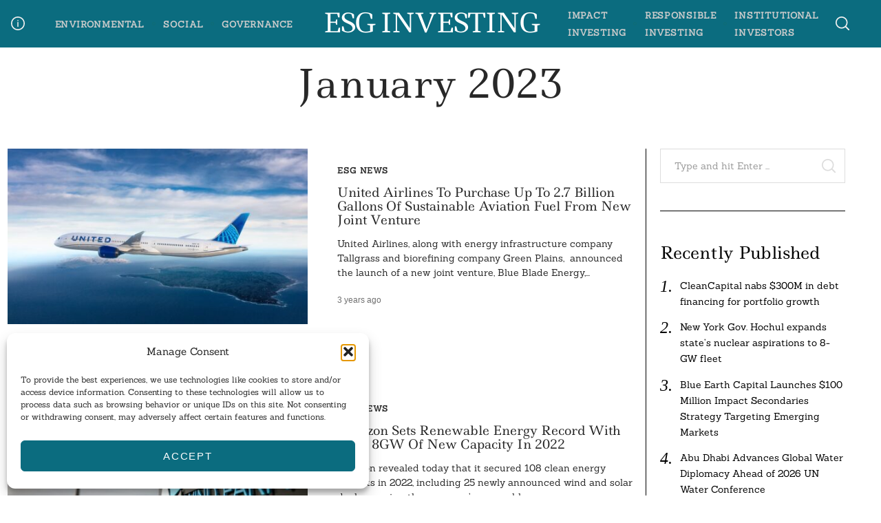

--- FILE ---
content_type: text/html; charset=UTF-8
request_url: https://esg-investing.com/2023/01/
body_size: 18305
content:
<!doctype html>
<html lang="en-US">
<head>
    <meta charset="UTF-8">
    <meta name="viewport" content="width=device-width, minimum-scale=1">
    <meta name="theme-color" content="#000000">
    <link rel="profile" href="http://gmpg.org/xfn/11">
    <title>January 2023 &#8211; ESG Investing</title>
<meta name='robots' content='max-image-preview:large' />
<!-- Google tag (gtag.js) consent mode dataLayer added by Site Kit -->
<script type="text/javascript" id="google_gtagjs-js-consent-mode-data-layer">
/* <![CDATA[ */
window.dataLayer = window.dataLayer || [];function gtag(){dataLayer.push(arguments);}
gtag('consent', 'default', {"ad_personalization":"denied","ad_storage":"denied","ad_user_data":"denied","analytics_storage":"denied","functionality_storage":"denied","security_storage":"denied","personalization_storage":"denied","region":["AT","BE","BG","CH","CY","CZ","DE","DK","EE","ES","FI","FR","GB","GR","HR","HU","IE","IS","IT","LI","LT","LU","LV","MT","NL","NO","PL","PT","RO","SE","SI","SK"],"wait_for_update":500});
window._googlesitekitConsentCategoryMap = {"statistics":["analytics_storage"],"marketing":["ad_storage","ad_user_data","ad_personalization"],"functional":["functionality_storage","security_storage"],"preferences":["personalization_storage"]};
window._googlesitekitConsents = {"ad_personalization":"denied","ad_storage":"denied","ad_user_data":"denied","analytics_storage":"denied","functionality_storage":"denied","security_storage":"denied","personalization_storage":"denied","region":["AT","BE","BG","CH","CY","CZ","DE","DK","EE","ES","FI","FR","GB","GR","HR","HU","IE","IS","IT","LI","LT","LU","LV","MT","NL","NO","PL","PT","RO","SE","SI","SK"],"wait_for_update":500};
/* ]]> */
</script>
<!-- End Google tag (gtag.js) consent mode dataLayer added by Site Kit -->
<link rel='dns-prefetch' href='//www.googletagmanager.com' />
<link rel='dns-prefetch' href='//pagead2.googlesyndication.com' />
<link rel="alternate" type="application/rss+xml" title="ESG Investing &raquo; Feed" href="https://esg-investing.com/feed/" />
<link rel="alternate" type="application/rss+xml" title="ESG Investing &raquo; Comments Feed" href="https://esg-investing.com/comments/feed/" />
<style id='wp-img-auto-sizes-contain-inline-css' type='text/css'>
img:is([sizes=auto i],[sizes^="auto," i]){contain-intrinsic-size:3000px 1500px}
/*# sourceURL=wp-img-auto-sizes-contain-inline-css */
</style>
<style id='wp-emoji-styles-inline-css' type='text/css'>

	img.wp-smiley, img.emoji {
		display: inline !important;
		border: none !important;
		box-shadow: none !important;
		height: 1em !important;
		width: 1em !important;
		margin: 0 0.07em !important;
		vertical-align: -0.1em !important;
		background: none !important;
		padding: 0 !important;
	}
/*# sourceURL=wp-emoji-styles-inline-css */
</style>
<style id='wp-block-library-inline-css' type='text/css'>
:root{--wp-block-synced-color:#7a00df;--wp-block-synced-color--rgb:122,0,223;--wp-bound-block-color:var(--wp-block-synced-color);--wp-editor-canvas-background:#ddd;--wp-admin-theme-color:#007cba;--wp-admin-theme-color--rgb:0,124,186;--wp-admin-theme-color-darker-10:#006ba1;--wp-admin-theme-color-darker-10--rgb:0,107,160.5;--wp-admin-theme-color-darker-20:#005a87;--wp-admin-theme-color-darker-20--rgb:0,90,135;--wp-admin-border-width-focus:2px}@media (min-resolution:192dpi){:root{--wp-admin-border-width-focus:1.5px}}.wp-element-button{cursor:pointer}:root .has-very-light-gray-background-color{background-color:#eee}:root .has-very-dark-gray-background-color{background-color:#313131}:root .has-very-light-gray-color{color:#eee}:root .has-very-dark-gray-color{color:#313131}:root .has-vivid-green-cyan-to-vivid-cyan-blue-gradient-background{background:linear-gradient(135deg,#00d084,#0693e3)}:root .has-purple-crush-gradient-background{background:linear-gradient(135deg,#34e2e4,#4721fb 50%,#ab1dfe)}:root .has-hazy-dawn-gradient-background{background:linear-gradient(135deg,#faaca8,#dad0ec)}:root .has-subdued-olive-gradient-background{background:linear-gradient(135deg,#fafae1,#67a671)}:root .has-atomic-cream-gradient-background{background:linear-gradient(135deg,#fdd79a,#004a59)}:root .has-nightshade-gradient-background{background:linear-gradient(135deg,#330968,#31cdcf)}:root .has-midnight-gradient-background{background:linear-gradient(135deg,#020381,#2874fc)}:root{--wp--preset--font-size--normal:16px;--wp--preset--font-size--huge:42px}.has-regular-font-size{font-size:1em}.has-larger-font-size{font-size:2.625em}.has-normal-font-size{font-size:var(--wp--preset--font-size--normal)}.has-huge-font-size{font-size:var(--wp--preset--font-size--huge)}.has-text-align-center{text-align:center}.has-text-align-left{text-align:left}.has-text-align-right{text-align:right}.has-fit-text{white-space:nowrap!important}#end-resizable-editor-section{display:none}.aligncenter{clear:both}.items-justified-left{justify-content:flex-start}.items-justified-center{justify-content:center}.items-justified-right{justify-content:flex-end}.items-justified-space-between{justify-content:space-between}.screen-reader-text{border:0;clip-path:inset(50%);height:1px;margin:-1px;overflow:hidden;padding:0;position:absolute;width:1px;word-wrap:normal!important}.screen-reader-text:focus{background-color:#ddd;clip-path:none;color:#444;display:block;font-size:1em;height:auto;left:5px;line-height:normal;padding:15px 23px 14px;text-decoration:none;top:5px;width:auto;z-index:100000}html :where(.has-border-color){border-style:solid}html :where([style*=border-top-color]){border-top-style:solid}html :where([style*=border-right-color]){border-right-style:solid}html :where([style*=border-bottom-color]){border-bottom-style:solid}html :where([style*=border-left-color]){border-left-style:solid}html :where([style*=border-width]){border-style:solid}html :where([style*=border-top-width]){border-top-style:solid}html :where([style*=border-right-width]){border-right-style:solid}html :where([style*=border-bottom-width]){border-bottom-style:solid}html :where([style*=border-left-width]){border-left-style:solid}html :where(img[class*=wp-image-]){height:auto;max-width:100%}:where(figure){margin:0 0 1em}html :where(.is-position-sticky){--wp-admin--admin-bar--position-offset:var(--wp-admin--admin-bar--height,0px)}@media screen and (max-width:600px){html :where(.is-position-sticky){--wp-admin--admin-bar--position-offset:0px}}

/*# sourceURL=wp-block-library-inline-css */
</style><style id='wp-block-categories-inline-css' type='text/css'>
.wp-block-categories{box-sizing:border-box}.wp-block-categories.alignleft{margin-right:2em}.wp-block-categories.alignright{margin-left:2em}.wp-block-categories.wp-block-categories-dropdown.aligncenter{text-align:center}.wp-block-categories .wp-block-categories__label{display:block;width:100%}
/*# sourceURL=https://esg-investing.com/wp-includes/blocks/categories/style.min.css */
</style>
<style id='global-styles-inline-css' type='text/css'>
:root{--wp--preset--aspect-ratio--square: 1;--wp--preset--aspect-ratio--4-3: 4/3;--wp--preset--aspect-ratio--3-4: 3/4;--wp--preset--aspect-ratio--3-2: 3/2;--wp--preset--aspect-ratio--2-3: 2/3;--wp--preset--aspect-ratio--16-9: 16/9;--wp--preset--aspect-ratio--9-16: 9/16;--wp--preset--color--black: #000000;--wp--preset--color--cyan-bluish-gray: #abb8c3;--wp--preset--color--white: #ffffff;--wp--preset--color--pale-pink: #f78da7;--wp--preset--color--vivid-red: #cf2e2e;--wp--preset--color--luminous-vivid-orange: #ff6900;--wp--preset--color--luminous-vivid-amber: #fcb900;--wp--preset--color--light-green-cyan: #7bdcb5;--wp--preset--color--vivid-green-cyan: #00d084;--wp--preset--color--pale-cyan-blue: #8ed1fc;--wp--preset--color--vivid-cyan-blue: #0693e3;--wp--preset--color--vivid-purple: #9b51e0;--wp--preset--gradient--vivid-cyan-blue-to-vivid-purple: linear-gradient(135deg,rgb(6,147,227) 0%,rgb(155,81,224) 100%);--wp--preset--gradient--light-green-cyan-to-vivid-green-cyan: linear-gradient(135deg,rgb(122,220,180) 0%,rgb(0,208,130) 100%);--wp--preset--gradient--luminous-vivid-amber-to-luminous-vivid-orange: linear-gradient(135deg,rgb(252,185,0) 0%,rgb(255,105,0) 100%);--wp--preset--gradient--luminous-vivid-orange-to-vivid-red: linear-gradient(135deg,rgb(255,105,0) 0%,rgb(207,46,46) 100%);--wp--preset--gradient--very-light-gray-to-cyan-bluish-gray: linear-gradient(135deg,rgb(238,238,238) 0%,rgb(169,184,195) 100%);--wp--preset--gradient--cool-to-warm-spectrum: linear-gradient(135deg,rgb(74,234,220) 0%,rgb(151,120,209) 20%,rgb(207,42,186) 40%,rgb(238,44,130) 60%,rgb(251,105,98) 80%,rgb(254,248,76) 100%);--wp--preset--gradient--blush-light-purple: linear-gradient(135deg,rgb(255,206,236) 0%,rgb(152,150,240) 100%);--wp--preset--gradient--blush-bordeaux: linear-gradient(135deg,rgb(254,205,165) 0%,rgb(254,45,45) 50%,rgb(107,0,62) 100%);--wp--preset--gradient--luminous-dusk: linear-gradient(135deg,rgb(255,203,112) 0%,rgb(199,81,192) 50%,rgb(65,88,208) 100%);--wp--preset--gradient--pale-ocean: linear-gradient(135deg,rgb(255,245,203) 0%,rgb(182,227,212) 50%,rgb(51,167,181) 100%);--wp--preset--gradient--electric-grass: linear-gradient(135deg,rgb(202,248,128) 0%,rgb(113,206,126) 100%);--wp--preset--gradient--midnight: linear-gradient(135deg,rgb(2,3,129) 0%,rgb(40,116,252) 100%);--wp--preset--font-size--small: 13px;--wp--preset--font-size--medium: 20px;--wp--preset--font-size--large: 36px;--wp--preset--font-size--x-large: 42px;--wp--preset--spacing--20: 0.44rem;--wp--preset--spacing--30: 0.67rem;--wp--preset--spacing--40: 1rem;--wp--preset--spacing--50: 1.5rem;--wp--preset--spacing--60: 2.25rem;--wp--preset--spacing--70: 3.38rem;--wp--preset--spacing--80: 5.06rem;--wp--preset--shadow--natural: 6px 6px 9px rgba(0, 0, 0, 0.2);--wp--preset--shadow--deep: 12px 12px 50px rgba(0, 0, 0, 0.4);--wp--preset--shadow--sharp: 6px 6px 0px rgba(0, 0, 0, 0.2);--wp--preset--shadow--outlined: 6px 6px 0px -3px rgb(255, 255, 255), 6px 6px rgb(0, 0, 0);--wp--preset--shadow--crisp: 6px 6px 0px rgb(0, 0, 0);}:where(.is-layout-flex){gap: 0.5em;}:where(.is-layout-grid){gap: 0.5em;}body .is-layout-flex{display: flex;}.is-layout-flex{flex-wrap: wrap;align-items: center;}.is-layout-flex > :is(*, div){margin: 0;}body .is-layout-grid{display: grid;}.is-layout-grid > :is(*, div){margin: 0;}:where(.wp-block-columns.is-layout-flex){gap: 2em;}:where(.wp-block-columns.is-layout-grid){gap: 2em;}:where(.wp-block-post-template.is-layout-flex){gap: 1.25em;}:where(.wp-block-post-template.is-layout-grid){gap: 1.25em;}.has-black-color{color: var(--wp--preset--color--black) !important;}.has-cyan-bluish-gray-color{color: var(--wp--preset--color--cyan-bluish-gray) !important;}.has-white-color{color: var(--wp--preset--color--white) !important;}.has-pale-pink-color{color: var(--wp--preset--color--pale-pink) !important;}.has-vivid-red-color{color: var(--wp--preset--color--vivid-red) !important;}.has-luminous-vivid-orange-color{color: var(--wp--preset--color--luminous-vivid-orange) !important;}.has-luminous-vivid-amber-color{color: var(--wp--preset--color--luminous-vivid-amber) !important;}.has-light-green-cyan-color{color: var(--wp--preset--color--light-green-cyan) !important;}.has-vivid-green-cyan-color{color: var(--wp--preset--color--vivid-green-cyan) !important;}.has-pale-cyan-blue-color{color: var(--wp--preset--color--pale-cyan-blue) !important;}.has-vivid-cyan-blue-color{color: var(--wp--preset--color--vivid-cyan-blue) !important;}.has-vivid-purple-color{color: var(--wp--preset--color--vivid-purple) !important;}.has-black-background-color{background-color: var(--wp--preset--color--black) !important;}.has-cyan-bluish-gray-background-color{background-color: var(--wp--preset--color--cyan-bluish-gray) !important;}.has-white-background-color{background-color: var(--wp--preset--color--white) !important;}.has-pale-pink-background-color{background-color: var(--wp--preset--color--pale-pink) !important;}.has-vivid-red-background-color{background-color: var(--wp--preset--color--vivid-red) !important;}.has-luminous-vivid-orange-background-color{background-color: var(--wp--preset--color--luminous-vivid-orange) !important;}.has-luminous-vivid-amber-background-color{background-color: var(--wp--preset--color--luminous-vivid-amber) !important;}.has-light-green-cyan-background-color{background-color: var(--wp--preset--color--light-green-cyan) !important;}.has-vivid-green-cyan-background-color{background-color: var(--wp--preset--color--vivid-green-cyan) !important;}.has-pale-cyan-blue-background-color{background-color: var(--wp--preset--color--pale-cyan-blue) !important;}.has-vivid-cyan-blue-background-color{background-color: var(--wp--preset--color--vivid-cyan-blue) !important;}.has-vivid-purple-background-color{background-color: var(--wp--preset--color--vivid-purple) !important;}.has-black-border-color{border-color: var(--wp--preset--color--black) !important;}.has-cyan-bluish-gray-border-color{border-color: var(--wp--preset--color--cyan-bluish-gray) !important;}.has-white-border-color{border-color: var(--wp--preset--color--white) !important;}.has-pale-pink-border-color{border-color: var(--wp--preset--color--pale-pink) !important;}.has-vivid-red-border-color{border-color: var(--wp--preset--color--vivid-red) !important;}.has-luminous-vivid-orange-border-color{border-color: var(--wp--preset--color--luminous-vivid-orange) !important;}.has-luminous-vivid-amber-border-color{border-color: var(--wp--preset--color--luminous-vivid-amber) !important;}.has-light-green-cyan-border-color{border-color: var(--wp--preset--color--light-green-cyan) !important;}.has-vivid-green-cyan-border-color{border-color: var(--wp--preset--color--vivid-green-cyan) !important;}.has-pale-cyan-blue-border-color{border-color: var(--wp--preset--color--pale-cyan-blue) !important;}.has-vivid-cyan-blue-border-color{border-color: var(--wp--preset--color--vivid-cyan-blue) !important;}.has-vivid-purple-border-color{border-color: var(--wp--preset--color--vivid-purple) !important;}.has-vivid-cyan-blue-to-vivid-purple-gradient-background{background: var(--wp--preset--gradient--vivid-cyan-blue-to-vivid-purple) !important;}.has-light-green-cyan-to-vivid-green-cyan-gradient-background{background: var(--wp--preset--gradient--light-green-cyan-to-vivid-green-cyan) !important;}.has-luminous-vivid-amber-to-luminous-vivid-orange-gradient-background{background: var(--wp--preset--gradient--luminous-vivid-amber-to-luminous-vivid-orange) !important;}.has-luminous-vivid-orange-to-vivid-red-gradient-background{background: var(--wp--preset--gradient--luminous-vivid-orange-to-vivid-red) !important;}.has-very-light-gray-to-cyan-bluish-gray-gradient-background{background: var(--wp--preset--gradient--very-light-gray-to-cyan-bluish-gray) !important;}.has-cool-to-warm-spectrum-gradient-background{background: var(--wp--preset--gradient--cool-to-warm-spectrum) !important;}.has-blush-light-purple-gradient-background{background: var(--wp--preset--gradient--blush-light-purple) !important;}.has-blush-bordeaux-gradient-background{background: var(--wp--preset--gradient--blush-bordeaux) !important;}.has-luminous-dusk-gradient-background{background: var(--wp--preset--gradient--luminous-dusk) !important;}.has-pale-ocean-gradient-background{background: var(--wp--preset--gradient--pale-ocean) !important;}.has-electric-grass-gradient-background{background: var(--wp--preset--gradient--electric-grass) !important;}.has-midnight-gradient-background{background: var(--wp--preset--gradient--midnight) !important;}.has-small-font-size{font-size: var(--wp--preset--font-size--small) !important;}.has-medium-font-size{font-size: var(--wp--preset--font-size--medium) !important;}.has-large-font-size{font-size: var(--wp--preset--font-size--large) !important;}.has-x-large-font-size{font-size: var(--wp--preset--font-size--x-large) !important;}
/*# sourceURL=global-styles-inline-css */
</style>

<style id='classic-theme-styles-inline-css' type='text/css'>
/*! This file is auto-generated */
.wp-block-button__link{color:#fff;background-color:#32373c;border-radius:9999px;box-shadow:none;text-decoration:none;padding:calc(.667em + 2px) calc(1.333em + 2px);font-size:1.125em}.wp-block-file__button{background:#32373c;color:#fff;text-decoration:none}
/*# sourceURL=/wp-includes/css/classic-themes.min.css */
</style>
<link rel='stylesheet' id='cmplz-general-css' href='https://esg-investing.com/wp-content/plugins/complianz-gdpr/assets/css/cookieblocker.min.css?ver=1765979505' type='text/css' media='all' />
<link rel='stylesheet' id='neomag-style-css' href='https://esg-investing.com/wp-content/themes/neomag/style.css?ver=2.0' type='text/css' media='all' />
<style id='neomag-style-inline-css' type='text/css'>
:root { --content-width: 798px }
/*# sourceURL=neomag-style-inline-css */
</style>
<link rel='stylesheet' id='taxopress-frontend-css-css' href='https://esg-investing.com/wp-content/plugins/simple-tags/assets/frontend/css/frontend.css?ver=3.43.0' type='text/css' media='all' />
<link rel='stylesheet' id='neomag-addons-style-css' href='https://esg-investing.com/wp-content/plugins/neomag-addons/css/neomag-addons-style.css?ver=6.9' type='text/css' media='all' />
<link rel='stylesheet' id='boldgrid-components-css' href='https://esg-investing.com/wp-content/plugins/post-and-page-builder/assets/css/components.min.css?ver=2.16.5' type='text/css' media='all' />
<link rel='stylesheet' id='font-awesome-css' href='https://esg-investing.com/wp-content/plugins/post-and-page-builder/assets/css/font-awesome.min.css?ver=4.7' type='text/css' media='all' />
<link rel='stylesheet' id='boldgrid-fe-css' href='https://esg-investing.com/wp-content/plugins/post-and-page-builder/assets/css/editor-fe.min.css?ver=1.27.10' type='text/css' media='all' />
<link rel='stylesheet' id='boldgrid-custom-styles-css' href='https://esg-investing.com/wp-content/plugins/post-and-page-builder/assets/css/custom-styles.css?ver=6.9' type='text/css' media='all' />
<link rel='stylesheet' id='bgpbpp-public-css' href='https://esg-investing.com/wp-content/plugins/post-and-page-builder-premium/dist/application.min.css?ver=1.2.7' type='text/css' media='all' />
<link rel='stylesheet' id='glossary-hint-css' href='https://esg-investing.com/wp-content/plugins/glossary-by-codeat/assets/css/tooltip-line.css?ver=2.3.10' type='text/css' media='all' />
<script type="text/javascript" src="https://esg-investing.com/wp-includes/js/jquery/jquery.min.js?ver=3.7.1" id="jquery-core-js"></script>
<script type="text/javascript" src="https://esg-investing.com/wp-includes/js/jquery/jquery-migrate.min.js?ver=3.4.1" id="jquery-migrate-js"></script>
<script type="text/javascript" src="https://esg-investing.com/wp-content/plugins/simple-tags/assets/frontend/js/frontend.js?ver=3.43.0" id="taxopress-frontend-js-js"></script>

<!-- Google tag (gtag.js) snippet added by Site Kit -->
<!-- Google Analytics snippet added by Site Kit -->
<script type="text/javascript" src="https://www.googletagmanager.com/gtag/js?id=GT-PL3L2GK5" id="google_gtagjs-js" async></script>
<script type="text/javascript" id="google_gtagjs-js-after">
/* <![CDATA[ */
window.dataLayer = window.dataLayer || [];function gtag(){dataLayer.push(arguments);}
gtag("set","linker",{"domains":["esg-investing.com"]});
gtag("js", new Date());
gtag("set", "developer_id.dZTNiMT", true);
gtag("config", "GT-PL3L2GK5");
 window._googlesitekit = window._googlesitekit || {}; window._googlesitekit.throttledEvents = []; window._googlesitekit.gtagEvent = (name, data) => { var key = JSON.stringify( { name, data } ); if ( !! window._googlesitekit.throttledEvents[ key ] ) { return; } window._googlesitekit.throttledEvents[ key ] = true; setTimeout( () => { delete window._googlesitekit.throttledEvents[ key ]; }, 5 ); gtag( "event", name, { ...data, event_source: "site-kit" } ); }; 
//# sourceURL=google_gtagjs-js-after
/* ]]> */
</script>
<link rel="https://api.w.org/" href="https://esg-investing.com/wp-json/" /><link rel="EditURI" type="application/rsd+xml" title="RSD" href="https://esg-investing.com/xmlrpc.php?rsd" />
<meta name="generator" content="WordPress 6.9" />
<style type="text/css">
.feedzy-rss-link-icon:after {
	content: url("https://esg-investing.com/wp-content/plugins/feedzy-rss-feeds/img/external-link.png");
	margin-left: 3px;
}
</style>
		<meta name="generator" content="Site Kit by Google 1.170.0" />			<style>.cmplz-hidden {
					display: none !important;
				}</style>
<!-- Google AdSense meta tags added by Site Kit -->
<meta name="google-adsense-platform-account" content="ca-host-pub-2644536267352236">
<meta name="google-adsense-platform-domain" content="sitekit.withgoogle.com">
<!-- End Google AdSense meta tags added by Site Kit -->

<!-- Google AdSense snippet added by Site Kit -->
<script type="text/javascript" async="async" src="https://pagead2.googlesyndication.com/pagead/js/adsbygoogle.js?client=ca-pub-1597210677552205&amp;host=ca-host-pub-2644536267352236" crossorigin="anonymous"></script>

<!-- End Google AdSense snippet added by Site Kit -->
<link rel="icon" href="https://esg-investing.com/wp-content/uploads/2021/01/cropped-ESG-teal-32x32.png" sizes="32x32" />
<link rel="icon" href="https://esg-investing.com/wp-content/uploads/2021/01/cropped-ESG-teal-192x192.png" sizes="192x192" />
<link rel="apple-touch-icon" href="https://esg-investing.com/wp-content/uploads/2021/01/cropped-ESG-teal-180x180.png" />
<meta name="msapplication-TileImage" content="https://esg-investing.com/wp-content/uploads/2021/01/cropped-ESG-teal-270x270.png" />
		<style type="text/css" id="wp-custom-css">
			.container {
	width: 1440px;}
.column, .columns {
  padding-right: 1.5rem;
	padding-left: 1.5rem;}
.row {
	max-width: 100%}
	
@media print, screen and (min-width: 40em) {
	.wp-block-pullquote p {font-size:2rem;
	}		</style>
		<style id="kirki-inline-styles">.icons-single-color .icon-button{color:#ffffff;background-color:#0b6c7f;}.site-branding .text-logo{font-size:38px;letter-spacing:-2px;text-transform:uppercase;}.h1,.h2,.h3,.h4,.h5,.h6,.main-font,h1,h2,h3,h4,h5,h6{font-family:Ledger;font-weight:400;text-transform:capitalize;}:root{--headings-font-family:Ledger;--body-font-family:Sanchez;--site-background:#ffffff;--site-color:#000000;--site-separators-color:#000000;--category-color:#282828;--mouse-hover-color:#176d68;--content-link:#176d68;}body{font-family:Sanchez;font-weight:400;}.section-title{color:#000000;}.entry-title{color:#252525;}.entry-summary{color:#282828;}.entry-meta, .byline, .post-date, .tags-list a{color:#707070;}[type=text], [type=search], [type=url], [type=number], [type=email], textarea{color:#000000;border-color:#dddddd;}.search-form .search-submit{color:#dddddd;}[type=button]:not(.slick-arrow), [type=reset], [type=submit], button, [type=button]:focus, [type=button]:hover, [type=reset]:focus, [type=reset]:hover, [type=submit]:focus, [type=submit]:hover, button:focus, button:hover, .button{background-color:#000000;}[type=button]:not(.slick-arrow), [type=reset], [type=submit], button, [type=button]:focus, [type=button]:hover, [type=reset]:focus, [type=reset]:hover, [type=submit]:focus, [type=submit]:hover, button:focus, button:hover, .button:hover{color:#ffffff;}.text-logo{color:#ffffff;}.site-header{color:#efefef;background-color:#0b6c7f;}.site-header .menu-layout--bullets > li:hover > a{color:#cc7b18;}.site-header [class*=hor-sep-]:after, .site-header [class*=hor-sep-]:before{background-color:#000000;}.header--container .main-navigation{color:#cccccc;}.header--container .main-navigation li:hover > a{color:#ddb475;}.header--container .main-navigation .menu-layout--bullets>li:after{border-color:rgba(22,109,104,0.42);}.header--container .main-navigation .menu-layout--grid>li:after{background-color:rgba(22,109,104,0.42);}.header-dropdown--content, .menu-type--dropdown .sub-menu{color:#ffffff;border-color:#0a0a0a;}.header-dropdown--content li:hover a, .menu-type--dropdown .sub-menu li:hover a{color:#ddb271;}.header-dropdown--content, .menu-type--dropdown>li>.sub-menu{border-color:#0a0a0a;}.header-dropdown--content, .header-dropdown--content *, .menu-type--dropdown .sub-menu{background-color:#282828;}.offcanvas--modal:after{background-color:rgba(158,153,150,0.93);}.offcanvas--modal, .offcanvas--modal .search-field{color:#000000;}.offcanvas-panel--slide{background-color:#0b6c7f;color:#ffffff;}.offcanvas--slide:after{background-color:rgba(0,0,0,0.5);}.sticky--post-counter, .sticky-icon{background-color:#cc9861;}.sticky--post-counter:before, .sticky-icon svg{color:#ffffff;}.home-block--carousel-center .section-style{background-color:#ccb194;}.home-block--carousel-center .carousel--post-counter{background-color:#282828;-webkit-box-shadow:0 0 0 4px #ccb194;-moz-box-shadow:0 0 0 4px #ccb194;box-shadow:0 0 0 4px #ccb194;}.home-block--carousel-center .section-style .section-header, .home-block--carousel-center .section-style .section-title{color:#0a0a0a;}.home-block--carousel-center .carousel--post-counter:before{color:#ffffff;}.home-block--carousel-center .by-category--color, .home-block--carousel-center .entry-title, .home-block--carousel-center .byline, .home-block--carousel-center .views-count{color:#0a0a0a;}.home-block--carousel-center .entry-title a.hover-line:hover{-webkit-box-shadow:inset 0 -7px 0 #176d68;-moz-box-shadow:inset 0 -7px 0 #176d68;box-shadow:inset 0 -7px 0 #176d68;}.home-block--carousel-center .entry-title a.hover-color:hover{color:#176d68;}.back-top{color:#ffffff;background-color:#000000;}.infinite-scroll-loader{color:#000000;}.author-profile{border-color:#afafc0;}.site-footer{color:#ffffff;}.site-footer a{color:#ffffff;}.site-footer a:hover, .site-footer .menu-layout--bullets li:hover a{color:#bababa;}.site-footer, .site-footer .site-info{background-color:#262626;}.site-footer [class*=hor-sep-]:after, .site-footer [class*=hor-sep-]:before, .site-footer .sep-b-post>.column+.column:before, .site-footer .sep-b-post>.post+.post:before, .site-footer .sep-b-post>.widget+.widget:before, .site-footer .strikethrough-title:after, .site-footer .strikethrough-title:before, .site-footer .widget_archive li:not(:last-child):after, .site-footer .widget_categories li:not(:last-child):after, .site-footer .widget_meta li:not(:last-child):after, .site-footer .widget_nav_menu li:not(:last-child):after, .site-footer .widget_pages li:not(:last-child):after, .site-footer .widget_product_categories li:not(:last-child):after, .site-footer .widget_recent_comments li:not(:last-child):after, .site-footer .widget_recent_entries li:not(:last-child):after{background-color:#4c4c4c;}.site-footer .site-info, .site-footer .site-info a{color:#ffffff;}.site-footer .site-info{background-color:#1e1e1e;}@media (min-width: 64.0625em){.header-row{padding-top:0.5vw;padding-bottom:0.5vw;}#main-navigation, #offcanvas-main-navigation{font-size:1.1rem;}.archive-header{padding-top:0.5vw;padding-bottom:0.5vw;}}/* cyrillic */
@font-face {
  font-family: 'Ledger';
  font-style: normal;
  font-weight: 400;
  font-display: swap;
  src: url(https://esg-investing.com/wp-content/fonts/ledger/j8_q6-HK1L3if_sBmMrxLTA.woff2) format('woff2');
  unicode-range: U+0301, U+0400-045F, U+0490-0491, U+04B0-04B1, U+2116;
}
/* latin-ext */
@font-face {
  font-family: 'Ledger';
  font-style: normal;
  font-weight: 400;
  font-display: swap;
  src: url(https://esg-investing.com/wp-content/fonts/ledger/j8_q6-HK1L3if_sBksrxLTA.woff2) format('woff2');
  unicode-range: U+0100-02BA, U+02BD-02C5, U+02C7-02CC, U+02CE-02D7, U+02DD-02FF, U+0304, U+0308, U+0329, U+1D00-1DBF, U+1E00-1E9F, U+1EF2-1EFF, U+2020, U+20A0-20AB, U+20AD-20C0, U+2113, U+2C60-2C7F, U+A720-A7FF;
}
/* latin */
@font-face {
  font-family: 'Ledger';
  font-style: normal;
  font-weight: 400;
  font-display: swap;
  src: url(https://esg-investing.com/wp-content/fonts/ledger/j8_q6-HK1L3if_sBnMrx.woff2) format('woff2');
  unicode-range: U+0000-00FF, U+0131, U+0152-0153, U+02BB-02BC, U+02C6, U+02DA, U+02DC, U+0304, U+0308, U+0329, U+2000-206F, U+20AC, U+2122, U+2191, U+2193, U+2212, U+2215, U+FEFF, U+FFFD;
}/* latin-ext */
@font-face {
  font-family: 'Sanchez';
  font-style: normal;
  font-weight: 400;
  font-display: swap;
  src: url(https://esg-investing.com/wp-content/fonts/sanchez/Ycm2sZJORluHnXbIfmdR_SwE.woff2) format('woff2');
  unicode-range: U+0100-02BA, U+02BD-02C5, U+02C7-02CC, U+02CE-02D7, U+02DD-02FF, U+0304, U+0308, U+0329, U+1D00-1DBF, U+1E00-1E9F, U+1EF2-1EFF, U+2020, U+20A0-20AB, U+20AD-20C0, U+2113, U+2C60-2C7F, U+A720-A7FF;
}
/* latin */
@font-face {
  font-family: 'Sanchez';
  font-style: normal;
  font-weight: 400;
  font-display: swap;
  src: url(https://esg-investing.com/wp-content/fonts/sanchez/Ycm2sZJORluHnXbIfmlR_Q.woff2) format('woff2');
  unicode-range: U+0000-00FF, U+0131, U+0152-0153, U+02BB-02BC, U+02C6, U+02DA, U+02DC, U+0304, U+0308, U+0329, U+2000-206F, U+20AC, U+2122, U+2191, U+2193, U+2212, U+2215, U+FEFF, U+FFFD;
}/* cyrillic */
@font-face {
  font-family: 'Ledger';
  font-style: normal;
  font-weight: 400;
  font-display: swap;
  src: url(https://esg-investing.com/wp-content/fonts/ledger/j8_q6-HK1L3if_sBmMrxLTA.woff2) format('woff2');
  unicode-range: U+0301, U+0400-045F, U+0490-0491, U+04B0-04B1, U+2116;
}
/* latin-ext */
@font-face {
  font-family: 'Ledger';
  font-style: normal;
  font-weight: 400;
  font-display: swap;
  src: url(https://esg-investing.com/wp-content/fonts/ledger/j8_q6-HK1L3if_sBksrxLTA.woff2) format('woff2');
  unicode-range: U+0100-02BA, U+02BD-02C5, U+02C7-02CC, U+02CE-02D7, U+02DD-02FF, U+0304, U+0308, U+0329, U+1D00-1DBF, U+1E00-1E9F, U+1EF2-1EFF, U+2020, U+20A0-20AB, U+20AD-20C0, U+2113, U+2C60-2C7F, U+A720-A7FF;
}
/* latin */
@font-face {
  font-family: 'Ledger';
  font-style: normal;
  font-weight: 400;
  font-display: swap;
  src: url(https://esg-investing.com/wp-content/fonts/ledger/j8_q6-HK1L3if_sBnMrx.woff2) format('woff2');
  unicode-range: U+0000-00FF, U+0131, U+0152-0153, U+02BB-02BC, U+02C6, U+02DA, U+02DC, U+0304, U+0308, U+0329, U+2000-206F, U+20AC, U+2122, U+2191, U+2193, U+2212, U+2215, U+FEFF, U+FFFD;
}/* latin-ext */
@font-face {
  font-family: 'Sanchez';
  font-style: normal;
  font-weight: 400;
  font-display: swap;
  src: url(https://esg-investing.com/wp-content/fonts/sanchez/Ycm2sZJORluHnXbIfmdR_SwE.woff2) format('woff2');
  unicode-range: U+0100-02BA, U+02BD-02C5, U+02C7-02CC, U+02CE-02D7, U+02DD-02FF, U+0304, U+0308, U+0329, U+1D00-1DBF, U+1E00-1E9F, U+1EF2-1EFF, U+2020, U+20A0-20AB, U+20AD-20C0, U+2113, U+2C60-2C7F, U+A720-A7FF;
}
/* latin */
@font-face {
  font-family: 'Sanchez';
  font-style: normal;
  font-weight: 400;
  font-display: swap;
  src: url(https://esg-investing.com/wp-content/fonts/sanchez/Ycm2sZJORluHnXbIfmlR_Q.woff2) format('woff2');
  unicode-range: U+0000-00FF, U+0131, U+0152-0153, U+02BB-02BC, U+02C6, U+02DA, U+02DC, U+0304, U+0308, U+0329, U+2000-206F, U+20AC, U+2122, U+2191, U+2193, U+2212, U+2215, U+FEFF, U+FFFD;
}/* cyrillic */
@font-face {
  font-family: 'Ledger';
  font-style: normal;
  font-weight: 400;
  font-display: swap;
  src: url(https://esg-investing.com/wp-content/fonts/ledger/j8_q6-HK1L3if_sBmMrxLTA.woff2) format('woff2');
  unicode-range: U+0301, U+0400-045F, U+0490-0491, U+04B0-04B1, U+2116;
}
/* latin-ext */
@font-face {
  font-family: 'Ledger';
  font-style: normal;
  font-weight: 400;
  font-display: swap;
  src: url(https://esg-investing.com/wp-content/fonts/ledger/j8_q6-HK1L3if_sBksrxLTA.woff2) format('woff2');
  unicode-range: U+0100-02BA, U+02BD-02C5, U+02C7-02CC, U+02CE-02D7, U+02DD-02FF, U+0304, U+0308, U+0329, U+1D00-1DBF, U+1E00-1E9F, U+1EF2-1EFF, U+2020, U+20A0-20AB, U+20AD-20C0, U+2113, U+2C60-2C7F, U+A720-A7FF;
}
/* latin */
@font-face {
  font-family: 'Ledger';
  font-style: normal;
  font-weight: 400;
  font-display: swap;
  src: url(https://esg-investing.com/wp-content/fonts/ledger/j8_q6-HK1L3if_sBnMrx.woff2) format('woff2');
  unicode-range: U+0000-00FF, U+0131, U+0152-0153, U+02BB-02BC, U+02C6, U+02DA, U+02DC, U+0304, U+0308, U+0329, U+2000-206F, U+20AC, U+2122, U+2191, U+2193, U+2212, U+2215, U+FEFF, U+FFFD;
}/* latin-ext */
@font-face {
  font-family: 'Sanchez';
  font-style: normal;
  font-weight: 400;
  font-display: swap;
  src: url(https://esg-investing.com/wp-content/fonts/sanchez/Ycm2sZJORluHnXbIfmdR_SwE.woff2) format('woff2');
  unicode-range: U+0100-02BA, U+02BD-02C5, U+02C7-02CC, U+02CE-02D7, U+02DD-02FF, U+0304, U+0308, U+0329, U+1D00-1DBF, U+1E00-1E9F, U+1EF2-1EFF, U+2020, U+20A0-20AB, U+20AD-20C0, U+2113, U+2C60-2C7F, U+A720-A7FF;
}
/* latin */
@font-face {
  font-family: 'Sanchez';
  font-style: normal;
  font-weight: 400;
  font-display: swap;
  src: url(https://esg-investing.com/wp-content/fonts/sanchez/Ycm2sZJORluHnXbIfmlR_Q.woff2) format('woff2');
  unicode-range: U+0000-00FF, U+0131, U+0152-0153, U+02BB-02BC, U+02C6, U+02DA, U+02DC, U+0304, U+0308, U+0329, U+2000-206F, U+20AC, U+2122, U+2191, U+2193, U+2212, U+2215, U+FEFF, U+FFFD;
}</style></head>

<body data-cmplz=1 class="archive date wp-embed-responsive wp-theme-neomag boldgrid-ppb neomag-2-0 ltr hfeed fade-animation">

<div id="page" class="site">

    <a class="skip-link screen-reader-text" href="#content">Skip to content</a>

    
    <header id="masthead" class="site-header header-layout-6">

        <div class="header--container small-mb-1">

            <div class="row">
                <div class="column">

                    <div class="header-desktop show-for-x-large">
                        
<div id="js-header-row" class="row column header-row">
    <div class="u-relative">
        <div class="small-8 large-10 aligncenter">

            <div class="u-absolute u-pos--t u-pos--l header-elm-holder header-el__social hide-for-small-only hide-for-medium-only"><div class="header-dropdown dropdown-left"><div class="icon-button header-dropdown--icon"><svg class="rpr-svg-icon icon-info" width="20" height="20" aria-hidden="true" role="img" focusable="false" xmlns="http://www.w3.org/2000/svg" viewBox="0 0 24 24"><path d="M11.972 7.887c.63 0 1.027-.432 1.009-.972 0-.557-.379-.99-.972-.99-.575 0-.99.432-.99.99 0 .54.396.972.953.972zm.829 9.584v-7.398c0-.652-.527-.707-.676-.71h-.283s-.625.007-.625.576v7.652c.012.173.087.483.5.483h.591c.175-.014.493-.105.493-.603zM12 0C5.373 0 0 5.372 0 12c0 6.627 5.372 12 12 12s12-5.373 12-12c0-6.628-5.372-12-12-12zm0 22C6.477 22 2 17.522 2 12 2 6.477 6.477 2 12 2c5.524 0 10 4.477 10 10 0 5.522-4.476 10-10 10z" fill-rule="evenodd" /></svg></div><div class="header-dropdown--content">
        <nav id="secondary-navigation" class="secondary-navigation" role="navigation" aria-label="Secondary Menu"><ul id="secondary-menu" class="menu"><li id="menu-item-2205" class="menu-item menu-item-type-post_type menu-item-object-page menu-item-2205"><a href="https://esg-investing.com/media-contact/">Media Contact</a></li>
<li id="menu-item-2775" class="menu-item menu-item-type-custom menu-item-object-custom menu-item-2775"><a href="https://esg-investing.com/glossary/">Glossary Terms</a></li>
</ul></nav></div></div></div>
            <nav id="main-navigation" class="main-navigation main-menu--split-logo" role="navigation" aria-label="Main Menu"><div class="row"><div class="column"><div class="header-elm-holder"><ul id="main-menu" class="column menu menu-layout--bullets menu-type--dropdown dropdown-center u-flex u-items--end main-menu--left header-el__main-menu hide-for-small-only hide-for-medium-only"><li id="menu-item-1767" class="menu-item menu-item-type-taxonomy menu-item-object-category menu-item-1767 menu-item-category-4"><a href="https://esg-investing.com/category/environmental/">Environmental</a></li>
<li id="menu-item-1768" class="menu-item menu-item-type-taxonomy menu-item-object-category menu-item-1768 menu-item-category-8"><a href="https://esg-investing.com/category/social/">Social</a></li>
<li id="menu-item-1769" class="menu-item menu-item-type-taxonomy menu-item-object-category menu-item-1769 menu-item-category-3"><a href="https://esg-investing.com/category/governance/">Governance</a></li>
</ul><div class="column aligncenter main-menu--custom-logo"><div class="site-branding"><span class="site-title main-font text-logo"><a href="https://esg-investing.com/" class="custom-logo-link" rel="home">ESG Investing</a></span></div></div><ul id="main-menu-2" class="column menu menu-layout--bullets menu-type--dropdown dropdown-center u-flex u-items--start main-menu--right header-el__main-menu hide-for-small-only hide-for-medium-only"><li id="menu-item-1770" class="menu-item menu-item-type-taxonomy menu-item-object-category menu-item-1770 menu-item-category-2"><a href="https://esg-investing.com/category/impact-investing/">Impact</br> Investing</a></li>
<li id="menu-item-1771" class="menu-item menu-item-type-taxonomy menu-item-object-category menu-item-1771 menu-item-category-6"><a href="https://esg-investing.com/category/responsible-investing/">Responsible</br>Investing</a></li>
<li id="menu-item-1772" class="menu-item menu-item-type-taxonomy menu-item-object-category menu-item-1772 menu-item-category-7"><a href="https://esg-investing.com/category/institutional-investors/">Institutional</br>Investors</a></li>
</ul></div></div></div></nav>
            <div class="u-absolute u-pos--t u-pos--r u-height--full u-flex">

                <div class="header-elm-holder header-el__search hide-for-small-only hide-for-medium-only"><div id="search-reveal" class="icon-button search-reveal"><svg class="rpr-svg-icon icon-search" width="20" height="20" aria-hidden="true" role="img" focusable="false" xmlns="http://www.w3.org/2000/svg" viewBox="0 0 24 24"><path d="M0 10.498c0 5.786 4.711 10.498 10.497 10.498 2.514 0 4.819-.882 6.627-2.362l8.364 8.365L27 25.489l-8.366-8.365a10.4189 10.4189 0 0 0 2.361-6.626C20.995 4.712 16.284 0 10.497 0 4.711 0 0 4.712 0 10.498zm2.099 0c0-4.65 3.748-8.398 8.398-8.398 4.651 0 8.398 3.748 8.398 8.398 0 4.651-3.747 8.398-8.398 8.398-4.65 0-8.398-3.747-8.398-8.398z"></path></svg></div></div>
                <div class="header-elm-holder"><div id="menu-reveal" class="icon-button menu-reveal hide-for-x-large"><i class="hamburger-icon"></i></div></div>
            </div>

        </div>
    </div>
</div>
                    </div>

                    
<div class="header-mobile hide-for-x-large">

    <div id="js-mobile-header-row" class="row header-row u-items--middle header-mobile__top-strip">

        <div class="column small-8 medium-6 header-elm-holder"><div class="site-branding"><span class="site-title main-font text-logo"><a href="https://esg-investing.com/" class="custom-logo-link" rel="home">ESG Investing</a></span></div></div>
        <div class="column u-flex u-items--end">

            
            <div class="header-elm-holder"><div id="header-mobile__menu-reveal" class="icon-button menu-reveal hide-for-x-large"><i class="hamburger-icon"></i></div></div>        </div>

    </div>

    
</div>
                </div>
            </div>

        </div>

         <div class="sticky-navbar sticky-navbar__logo sticky-navbar__shadow"><div class="row u-items--middle"><div class="site-branding column small-4 large-shrink"><a href="https://esg-investing.com/" class="custom-logo-link" rel="home"><img width="100" height="75" src="https://esg-investing.com/wp-content/uploads/2021/01/ESG-cutout-e1611807119370.png" class="custom-logo" alt="ESG Investing" /></a></div><div class="column">
        <nav id="sticky-main-navigation" class="main-navigation header-el__main-menu hide-for-small-only hide-for-medium-only" role="navigation" aria-label="Main Menu"><div class="row"><div class="column"><ul id="sticky-main-menu" class="menu menu-layout--grid menu-type--dropdown dropdown-center u-flex u-items--middle"><li class="menu-item menu-item-type-taxonomy menu-item-object-category menu-item-1767 menu-item-category-4"><a href="https://esg-investing.com/category/environmental/">Environmental</a></li>
<li class="menu-item menu-item-type-taxonomy menu-item-object-category menu-item-1768 menu-item-category-8"><a href="https://esg-investing.com/category/social/">Social</a></li>
<li class="menu-item menu-item-type-taxonomy menu-item-object-category menu-item-1769 menu-item-category-3"><a href="https://esg-investing.com/category/governance/">Governance</a></li>
<li class="menu-item menu-item-type-taxonomy menu-item-object-category menu-item-1770 menu-item-category-2"><a href="https://esg-investing.com/category/impact-investing/">Impact</br> Investing</a></li>
<li class="menu-item menu-item-type-taxonomy menu-item-object-category menu-item-1771 menu-item-category-6"><a href="https://esg-investing.com/category/responsible-investing/">Responsible</br>Investing</a></li>
<li class="menu-item menu-item-type-taxonomy menu-item-object-category menu-item-1772 menu-item-category-7"><a href="https://esg-investing.com/category/institutional-investors/">Institutional</br>Investors</a></li>
</ul></div></div></nav></div><div class="column shrink"><div id="sticky-navbar__menu-reveal" class="icon-button menu-reveal hide-for-x-large"><i class="hamburger-icon"></i></div></div></div></div>
    </header><!-- #masthead -->

    
    <div id="content" class="container site-content">


	
	
	<div class="page-header">
		<div class="row large-uncollapse small-pb-1 small-mb-1 large-mb-3 hor-sep-b">
			<header class="column small-12 medium-6 text-center archive-header">
				<h1 class="page-title by-category--color small-mb-0">January 2023</h1>							</header>
		</div>
	</div><!-- .page-header -->

	

	

	

	
	<div class="row sep-b-post">

		<section id="primary" class="column content-area">
			<div class="row">

				<div class="column">
					<div id="posts-listing" class="row small-12 medium-6 column layout--list has-even-number posts-listing">

						
<article class="post-9027 post type-post status-publish format-standard has-post-thumbnail hentry category-news entry">
    <div class="row u-items--middle small-pb-2 small-mb-2 large-pb-3 large-mb-3 hor-sep-b">
        <header class="column small-order-1">
            <div class="entry-meta small-mb-1 hide-for-small-only u-relative">
                <div class="entry-category by-category--color"><a href="https://esg-investing.com/category/news/" rel="category tag">ESG News</a></div>                            </div>
            <div class="entry-detaiil">
                <h2 class="entry-title h4 small-mb-0 medium-mb-1"><a href="https://esg-investing.com/2023/01/31/united-airlines-to-purchase-up-to-2-7-billion-gallons-of-sustainable-aviation-fuel-from-new-joint-venture/" class="hover-color" rel="bookmark">United Airlines to Purchase up to 2.7 Billion Gallons of Sustainable Aviation Fuel from New Joint Venture</a></h2>                <div class="entry-summary small-mb-1 hide-for-small-only"><p>United Airlines, along with energy infrastructure company Tallgrass and biorefining company Green Plains,  announced the launch of a new joint venture, Blue Blade Energy,...</p></div>                                <span class="post-date posted-on hide-for-small-only"><time class="entry-date published updated" datetime="2023-01-31T17:14:08+00:00">3 years ago</time></span>            </div>
        </header>
        <div class="column small-order-0"><figure class="entry-image u-items--end"><a href="https://esg-investing.com/2023/01/31/united-airlines-to-purchase-up-to-2-7-billion-gallons-of-sustainable-aviation-fuel-from-new-joint-venture/"><img width="489" height="286" src="https://esg-investing.com/wp-content/uploads/2023/01/United-Airlines3-j0OlPx-489x286.jpeg" class="attachment-neomag-big size-neomag-big wp-post-image" alt="" decoding="async" fetchpriority="high" /></a></figure></div>    </div>
</article>
<article class="post-9025 post type-post status-publish format-standard has-post-thumbnail hentry category-news entry">
    <div class="row u-items--middle small-pb-2 small-mb-2 large-pb-3 large-mb-3 hor-sep-b">
        <header class="column small-order-1">
            <div class="entry-meta small-mb-1 hide-for-small-only u-relative">
                <div class="entry-category by-category--color"><a href="https://esg-investing.com/category/news/" rel="category tag">ESG News</a></div>                            </div>
            <div class="entry-detaiil">
                <h2 class="entry-title h4 small-mb-0 medium-mb-1"><a href="https://esg-investing.com/2023/01/31/amazon-sets-renewable-energy-record-with-over-8gw-of-new-capacity-in-2022/" class="hover-color" rel="bookmark">Amazon Sets Renewable Energy Record with Over 8GW of New Capacity in 2022</a></h2>                <div class="entry-summary small-mb-1 hide-for-small-only"><p>Amazon revealed today that it secured 108 clean energy projects in 2022, including 25 newly announced wind and solar deals, growing the company’s renewable...</p></div>                                <span class="post-date posted-on hide-for-small-only"><time class="entry-date published updated" datetime="2023-01-31T16:15:16+00:00">3 years ago</time></span>            </div>
        </header>
        <div class="column small-order-0"><figure class="entry-image u-items--end"><a href="https://esg-investing.com/2023/01/31/amazon-sets-renewable-energy-record-with-over-8gw-of-new-capacity-in-2022/"><img width="489" height="286" src="https://esg-investing.com/wp-content/uploads/2023/01/Amazon-wind-farm-02e3kt-489x286.jpeg" class="attachment-neomag-big size-neomag-big wp-post-image" alt="" decoding="async" /></a></figure></div>    </div>
</article>
<article class="post-9023 post type-post status-publish format-standard has-post-thumbnail hentry category-news entry">
    <div class="row u-items--middle small-pb-2 small-mb-2 large-pb-3 large-mb-3 hor-sep-b">
        <header class="column small-order-1">
            <div class="entry-meta small-mb-1 hide-for-small-only u-relative">
                <div class="entry-category by-category--color"><a href="https://esg-investing.com/category/news/" rel="category tag">ESG News</a></div>                            </div>
            <div class="entry-detaiil">
                <h2 class="entry-title h4 small-mb-0 medium-mb-1"><a href="https://esg-investing.com/2023/01/31/over-85-of-companies-plan-to-increase-spending-this-year-on-emissions-reduction-energy-efficiency-honeywell/" class="hover-color" rel="bookmark">Over 85% of Companies Plan to Increase Spending this Year on Emissions Reduction, Energy Efficiency: Honeywell</a></h2>                <div class="entry-summary small-mb-1 hide-for-small-only"><p>A large majority of companies are maintaining plans to increase investments in environmental sustainability initiatives in the face of economic headwinds, according to the...</p></div>                                <span class="post-date posted-on hide-for-small-only"><time class="entry-date published updated" datetime="2023-01-31T15:10:35+00:00">3 years ago</time></span>            </div>
        </header>
        <div class="column small-order-0"><figure class="entry-image u-items--end"><a href="https://esg-investing.com/2023/01/31/over-85-of-companies-plan-to-increase-spending-this-year-on-emissions-reduction-energy-efficiency-honeywell/"><img width="489" height="286" src="https://esg-investing.com/wp-content/uploads/2023/01/Honeywell-hq-5yJahv-489x286.jpeg" class="attachment-neomag-big size-neomag-big wp-post-image" alt="" decoding="async" /></a></figure></div>    </div>
</article>
<article class="post-9021 post type-post status-publish format-standard has-post-thumbnail hentry category-news entry">
    <div class="row u-items--middle small-pb-2 small-mb-2 large-pb-3 large-mb-3 hor-sep-b">
        <header class="column small-order-1">
            <div class="entry-meta small-mb-1 hide-for-small-only u-relative">
                <div class="entry-category by-category--color"><a href="https://esg-investing.com/category/news/" rel="category tag">ESG News</a></div>                            </div>
            <div class="entry-detaiil">
                <h2 class="entry-title h4 small-mb-0 medium-mb-1"><a href="https://esg-investing.com/2023/01/31/guest-post-call-the-plumber-modernizing-the-financial-function-to-support-sustainability-reporting/" class="hover-color" rel="bookmark">Guest Post – Call the Plumber: Modernizing the Financial Function to Support Sustainability Reporting  </a></h2>                <div class="entry-summary small-mb-1 hide-for-small-only"><p>By: Marc Siegel, EY Americas Corporate and ESG Reporting Leader Just as homes built decades ago were not plumbed for today’s appliances and lifestyle...</p></div>                                <span class="post-date posted-on hide-for-small-only"><time class="entry-date published updated" datetime="2023-01-31T15:10:33+00:00">3 years ago</time></span>            </div>
        </header>
        <div class="column small-order-0"><figure class="entry-image u-items--end"><a href="https://esg-investing.com/2023/01/31/guest-post-call-the-plumber-modernizing-the-financial-function-to-support-sustainability-reporting/"><img width="489" height="286" src="https://esg-investing.com/wp-content/uploads/2023/01/EY-Siegel-KP9QtF-489x286.jpeg" class="attachment-neomag-big size-neomag-big wp-post-image" alt="" decoding="async" loading="lazy" /></a></figure></div>    </div>
</article>
<article class="post-9018 post type-post status-publish format-standard has-post-thumbnail hentry category-news entry">
    <div class="row u-items--middle small-pb-2 small-mb-2 large-pb-3 large-mb-3 hor-sep-b">
        <header class="column small-order-1">
            <div class="entry-meta small-mb-1 hide-for-small-only u-relative">
                <div class="entry-category by-category--color"><a href="https://esg-investing.com/category/news/" rel="category tag">ESG News</a></div>                            </div>
            <div class="entry-detaiil">
                <h2 class="entry-title h4 small-mb-0 medium-mb-1"><a href="https://esg-investing.com/2023/01/31/u-s-lawmakers-launch-congressional-sustainable-investment-caucus/" class="hover-color" rel="bookmark">U.S. Lawmakers Launch Congressional Sustainable Investment Caucus</a></h2>                <div class="entry-summary small-mb-1 hide-for-small-only"><p>U.S. Democratic Congressmen Juan Vargas and Sean Casten announced the launch of the Congressional Sustainable Investment Caucus (CSIC), an initiative aimed at educating lawmakers...</p></div>                                <span class="post-date posted-on hide-for-small-only"><time class="entry-date published updated" datetime="2023-01-31T12:10:06+00:00">3 years ago</time></span>            </div>
        </header>
        <div class="column small-order-0"><figure class="entry-image u-items--end"><a href="https://esg-investing.com/2023/01/31/u-s-lawmakers-launch-congressional-sustainable-investment-caucus/"><img width="489" height="286" src="https://esg-investing.com/wp-content/uploads/2023/01/Congress-aln6ee-489x286.jpeg" class="attachment-neomag-big size-neomag-big wp-post-image" alt="" decoding="async" loading="lazy" /></a></figure></div>    </div>
</article>
<article class="post-9016 post type-post status-publish format-standard has-post-thumbnail hentry category-news entry">
    <div class="row u-items--middle small-pb-2 small-mb-2 large-pb-3 large-mb-3 hor-sep-b">
        <header class="column small-order-1">
            <div class="entry-meta small-mb-1 hide-for-small-only u-relative">
                <div class="entry-category by-category--color"><a href="https://esg-investing.com/category/news/" rel="category tag">ESG News</a></div>                            </div>
            <div class="entry-detaiil">
                <h2 class="entry-title h4 small-mb-0 medium-mb-1"><a href="https://esg-investing.com/2023/01/31/new-york-to-require-uber-lyft-to-have-zero-emissions-fleets-by-2030/" class="hover-color" rel="bookmark">New York to Require Uber &amp; Lyft to Have Zero Emissions Fleets by 2030</a></h2>                <div class="entry-summary small-mb-1 hide-for-small-only"><p>For-hire mobility providers Uber and Lyft will be required to have zero emissions fleets in New York City by 2030, according to an announcement...</p></div>                                <span class="post-date posted-on hide-for-small-only"><time class="entry-date published updated" datetime="2023-01-31T11:10:56+00:00">3 years ago</time></span>            </div>
        </header>
        <div class="column small-order-0"><figure class="entry-image u-items--end"><a href="https://esg-investing.com/2023/01/31/new-york-to-require-uber-lyft-to-have-zero-emissions-fleets-by-2030/"><img width="489" height="286" src="https://esg-investing.com/wp-content/uploads/2023/01/New-York-Adams-stadKC-489x286.jpeg" class="attachment-neomag-big size-neomag-big wp-post-image" alt="" decoding="async" loading="lazy" /></a></figure></div>    </div>
</article>
<article class="post-9012 post type-post status-publish format-standard has-post-thumbnail hentry category-news entry">
    <div class="row u-items--middle small-pb-2 small-mb-2 large-pb-3 large-mb-3 hor-sep-b">
        <header class="column small-order-1">
            <div class="entry-meta small-mb-1 hide-for-small-only u-relative">
                <div class="entry-category by-category--color"><a href="https://esg-investing.com/category/news/" rel="category tag">ESG News</a></div>                            </div>
            <div class="entry-detaiil">
                <h2 class="entry-title h4 small-mb-0 medium-mb-1"><a href="https://esg-investing.com/2023/01/31/uk-competition-watchdog-probing-greenwashing-by-food-cleaning-products-companies/" class="hover-color" rel="bookmark">UK Competition Watchdog Probing Greenwashing by Food, Cleaning Products Companies</a></h2>                <div class="entry-summary small-mb-1 hide-for-small-only"><p>The UK’s Competition and Markets Authority (CMA) announced that it will expand its efforts to address greenwashing, examining the green claims made by companies...</p></div>                                <span class="post-date posted-on hide-for-small-only"><time class="entry-date published updated" datetime="2023-01-31T09:10:18+00:00">3 years ago</time></span>            </div>
        </header>
        <div class="column small-order-0"><figure class="entry-image u-items--end"><a href="https://esg-investing.com/2023/01/31/uk-competition-watchdog-probing-greenwashing-by-food-cleaning-products-companies/"><img width="489" height="286" src="https://esg-investing.com/wp-content/uploads/2023/01/UK-CMA-NOaJhq-489x286.jpeg" class="attachment-neomag-big size-neomag-big wp-post-image" alt="" decoding="async" loading="lazy" /></a></figure></div>    </div>
</article>
<article class="post-9009 post type-post status-publish format-standard has-post-thumbnail hentry category-news entry">
    <div class="row u-items--middle small-pb-2 small-mb-2 large-pb-3 large-mb-3 hor-sep-b">
        <header class="column small-order-1">
            <div class="entry-meta small-mb-1 hide-for-small-only u-relative">
                <div class="entry-category by-category--color"><a href="https://esg-investing.com/category/news/" rel="category tag">ESG News</a></div>                            </div>
            <div class="entry-detaiil">
                <h2 class="entry-title h4 small-mb-0 medium-mb-1"><a href="https://esg-investing.com/2023/01/30/t-mobile-commits-to-net-zero-emissions-across-the-value-chain/" class="hover-color" rel="bookmark">T-Mobile Commits to Net Zero Emissions Across the Value Chain</a></h2>                <div class="entry-summary small-mb-1 hide-for-small-only"><p>Wireless network operator T-Mobile U.S. announced today a new target to achieve net zero carbon emissions across its entire value chain by 2040, including...</p></div>                                <span class="post-date posted-on hide-for-small-only"><time class="entry-date published updated" datetime="2023-01-30T17:13:15+00:00">3 years ago</time></span>            </div>
        </header>
        <div class="column small-order-0"><figure class="entry-image u-items--end"><a href="https://esg-investing.com/2023/01/30/t-mobile-commits-to-net-zero-emissions-across-the-value-chain/"><img width="489" height="286" src="https://esg-investing.com/wp-content/uploads/2023/01/t-Mobile-FtDpjo-489x286.jpeg" class="attachment-neomag-big size-neomag-big wp-post-image" alt="" decoding="async" loading="lazy" /></a></figure></div>    </div>
</article>
<article class="post-9007 post type-post status-publish format-standard has-post-thumbnail hentry category-news entry">
    <div class="row u-items--middle small-pb-2 small-mb-2 large-pb-3 large-mb-3 hor-sep-b">
        <header class="column small-order-1">
            <div class="entry-meta small-mb-1 hide-for-small-only u-relative">
                <div class="entry-category by-category--color"><a href="https://esg-investing.com/category/news/" rel="category tag">ESG News</a></div>                            </div>
            <div class="entry-detaiil">
                <h2 class="entry-title h4 small-mb-0 medium-mb-1"><a href="https://esg-investing.com/2023/01/30/ae-industrial-partners-appoints-jennifer-essigs-as-head-of-esg/" class="hover-color" rel="bookmark">AE Industrial Partners Appoints Jennifer Essigs as Head of ESG</a></h2>                <div class="entry-summary small-mb-1 hide-for-small-only"><p>Aerospace, defense and government services-focused private equity firm AE Industrial announced today the appointment of Jennifer Essigs as Head of ESG. In her new...</p></div>                                <span class="post-date posted-on hide-for-small-only"><time class="entry-date published updated" datetime="2023-01-30T17:13:14+00:00">3 years ago</time></span>            </div>
        </header>
        <div class="column small-order-0"><figure class="entry-image u-items--end"><a href="https://esg-investing.com/2023/01/30/ae-industrial-partners-appoints-jennifer-essigs-as-head-of-esg/"><img width="489" height="286" src="https://esg-investing.com/wp-content/uploads/2023/01/AE-Essigs-SOVif7-489x286.jpeg" class="attachment-neomag-big size-neomag-big wp-post-image" alt="" decoding="async" loading="lazy" srcset="https://esg-investing.com/wp-content/uploads/2023/01/AE-Essigs-SOVif7-489x286.jpeg 489w, https://esg-investing.com/wp-content/uploads/2023/01/AE-Essigs-SOVif7-300x176.jpeg 300w, https://esg-investing.com/wp-content/uploads/2023/01/AE-Essigs-SOVif7-1024x600.jpeg 1024w, https://esg-investing.com/wp-content/uploads/2023/01/AE-Essigs-SOVif7-768x450.jpeg 768w, https://esg-investing.com/wp-content/uploads/2023/01/AE-Essigs-SOVif7-250x147.jpeg 250w, https://esg-investing.com/wp-content/uploads/2023/01/AE-Essigs-SOVif7-550x322.jpeg 550w, https://esg-investing.com/wp-content/uploads/2023/01/AE-Essigs-SOVif7-800x469.jpeg 800w, https://esg-investing.com/wp-content/uploads/2023/01/AE-Essigs-SOVif7-307x180.jpeg 307w, https://esg-investing.com/wp-content/uploads/2023/01/AE-Essigs-SOVif7-512x300.jpeg 512w, https://esg-investing.com/wp-content/uploads/2023/01/AE-Essigs-SOVif7-853x500.jpeg 853w, https://esg-investing.com/wp-content/uploads/2023/01/AE-Essigs-SOVif7.jpeg 1121w" sizes="auto, (max-width: 489px) 100vw, 489px" /></a></figure></div>    </div>
</article>
<article class="post-9004 post type-post status-publish format-standard has-post-thumbnail hentry category-news entry">
    <div class="row u-items--middle small-pb-3 medium-pb-4">
        <header class="column small-order-1">
            <div class="entry-meta small-mb-1 hide-for-small-only u-relative">
                <div class="entry-category by-category--color"><a href="https://esg-investing.com/category/news/" rel="category tag">ESG News</a></div>                            </div>
            <div class="entry-detaiil">
                <h2 class="entry-title h4 small-mb-0 medium-mb-1"><a href="https://esg-investing.com/2023/01/30/uk-accounting-regulator-to-ramp-focus-on-esg-disclosure-areas-including-esg-data-materiality/" class="hover-color" rel="bookmark">UK Accounting Regulator to Ramp Focus on ESG Disclosure Areas Including ESG Data, Materiality</a></h2>                <div class="entry-summary small-mb-1 hide-for-small-only"><p>The Financial Reporting Council (FRC), the UK regulator for auditors, accountants and actuaries, announced today the release of its “ESG Statement of Intent,” outlining...</p></div>                                <span class="post-date posted-on hide-for-small-only"><time class="entry-date published updated" datetime="2023-01-30T16:12:33+00:00">3 years ago</time></span>            </div>
        </header>
        <div class="column small-order-0"><figure class="entry-image u-items--end"><a href="https://esg-investing.com/2023/01/30/uk-accounting-regulator-to-ramp-focus-on-esg-disclosure-areas-including-esg-data-materiality/"><img width="489" height="286" src="https://esg-investing.com/wp-content/uploads/2023/01/Writing2-1-dyxA0d-489x286.jpeg" class="attachment-neomag-big size-neomag-big wp-post-image" alt="" decoding="async" loading="lazy" /></a></figure></div>    </div>
</article>
					</div><!-- archive-loop -->
				</div>

			</div>
		</section><!-- #primary -->

		<aside id="main-sidebar" class="main-sidebar column small-12 medium-3 small-mb-2 large-mb-4 hor-sep-t medium-no-sep small-pt-2 medium-pt-0 widget-area"><div class="sidebar-container"><section id="search-2" class="widget widget_search">

<form role="search" method="get" class="search-form" action="https://esg-investing.com/">
    <label for="search-form-696c997566fed">
        <span class="screen-reader-text">Search for:</span>
    </label>
    <div class="u-relative input-holder">
        <input type="search" id="search-form-696c997566fed" class="search-field" placeholder="Type and hit Enter ..." value="" name="s" />
        <button type="submit" class="search-submit"><svg class="rpr-svg-icon icon-search" width="20" height="20" aria-hidden="true" role="img" focusable="false" xmlns="http://www.w3.org/2000/svg" viewBox="0 0 24 24"><path d="M0 10.498c0 5.786 4.711 10.498 10.497 10.498 2.514 0 4.819-.882 6.627-2.362l8.364 8.365L27 25.489l-8.366-8.365a10.4189 10.4189 0 0 0 2.361-6.626C20.995 4.712 16.284 0 10.497 0 4.711 0 0 4.712 0 10.498zm2.099 0c0-4.65 3.748-8.398 8.398-8.398 4.651 0 8.398 3.748 8.398 8.398 0 4.651-3.747 8.398-8.398 8.398-4.65 0-8.398-3.747-8.398-8.398z"></path></svg><span class="screen-reader-text">Search</span></button>
    </div>
</form></section>
		<section id="recent-posts-2" class="widget widget_recent_entries">
		<span class="widget-title main-font small-section-title">Recently Published</span>
		<ul>
											<li>
					<a href="https://esg-investing.com/2026/01/16/cleancapital-nabs-300m-in-debt-financing-for-portfolio-growth/">CleanCapital nabs $300M in debt financing for portfolio growth</a>
									</li>
											<li>
					<a href="https://esg-investing.com/2026/01/16/new-york-gov-hochul-expands-states-nuclear-aspirations-to-8-gw-fleet/">New York Gov. Hochul expands state’s nuclear aspirations to 8-GW fleet</a>
									</li>
											<li>
					<a href="https://esg-investing.com/2026/01/16/blue-earth-capital-launches-100-million-impact-secondaries-strategy-targeting-emerging-markets/">Blue Earth Capital Launches $100 Million Impact Secondaries Strategy Targeting Emerging Markets</a>
									</li>
											<li>
					<a href="https://esg-investing.com/2026/01/16/abu-dhabi-advances-global-water-diplomacy-ahead-of-2026-un-water-conference/">Abu Dhabi Advances Global Water Diplomacy Ahead of 2026 UN Water Conference</a>
									</li>
											<li>
					<a href="https://esg-investing.com/2026/01/16/masdar-secures-financing-for-omans-first-utility-scale-solar-and-battery-storage-project/">Masdar Secures Financing for Oman’s First Utility Scale Solar and Battery Storage Project</a>
									</li>
					</ul>

		</section><section id="block-4" class="widget widget_block widget_categories"><ul class="wp-block-categories-list wp-block-categories">	<li class="cat-item cat-item-4"><a href="https://esg-investing.com/category/environmental/">Environmental</a>
</li>
	<li class="cat-item cat-item-1"><a href="https://esg-investing.com/category/news/">ESG News</a>
</li>
	<li class="cat-item cat-item-3"><a href="https://esg-investing.com/category/governance/">Governance</a>
</li>
	<li class="cat-item cat-item-2"><a href="https://esg-investing.com/category/impact-investing/">Impact Investing</a>
</li>
	<li class="cat-item cat-item-7"><a href="https://esg-investing.com/category/institutional-investors/">Institutional Investors</a>
</li>
	<li class="cat-item cat-item-6"><a href="https://esg-investing.com/category/responsible-investing/">Responsible Investing</a>
</li>
	<li class="cat-item cat-item-8"><a href="https://esg-investing.com/category/social/">Social</a>
</li>
</ul></section></div></aside><!-- #main-sidebar-->
	</div>

	
	
	
	<nav class="navigation pagination" aria-label="Posts pagination">
		<span class="screen-reader-text">Posts pagination</span>
		<div class="row column"><div class="nav-links"><ul class='page-numbers'>
	<li><span aria-current="page" class="page-numbers current">1</span></li>
	<li><a class="page-numbers" href="https://esg-investing.com/2023/01/page/2/">2</a></li>
	<li><a class="page-numbers" href="https://esg-investing.com/2023/01/page/3/">3</a></li>
	<li><span class="page-numbers dots">&hellip;</span></li>
	<li><a class="page-numbers" href="https://esg-investing.com/2023/01/page/13/">13</a></li>
	<li><a class="next page-numbers" href="https://esg-investing.com/2023/01/page/2/"><svg class="rpr-svg-icon icon-arrow-right" width="32" height="32" aria-hidden="true" role="img" xmlns="http://www.w3.org/2000/svg" viewBox="0 0 32 32"><path d="M32 16.009c0-.267-.11-.522-.293-.714l-9.899-9.999a.993.993 0 0 0-1.414 0 1.016 1.016 0 0 0 0 1.428l8.193 8.275H1c-.552 0-1 .452-1 1.01s.448 1.01 1 1.01h27.586l-8.192 8.275a1.017 1.017 0 0 0 0 1.428.994.994 0 0 0 1.414 0l9.899-9.999c.187-.189.29-.449.293-.714z" /></svg></a></li>
</ul>
</div>
	</div></nav>

    </div><!-- #content -->

    <footer id="colophon" class="site-footer">

        <div id="footer-sidebar" class="footer-sidebar widget-area"><div class="footer-sidebar__container row large-unstack small-pt-2 small-pb-2 large-pt-4 large-pb-4 sep-b-post footer-layout__equal-width footer__widgets-3"><section id="neomag_about_site-1" class="column widget widget_neomag_about_site"><span class="widget-title main-font small-section-title">About ESG Investing</span>
			<div class="about-site__container">

				
									<div class="about-site__text">
						A place to view relevant ESG news and stay informed on the latest articles impacting ESG principles.					</div>
				
			</div>

			
        </section><section id="nav_menu-1" class="column widget widget_nav_menu"><div class="menu-main-menu-container"><ul id="menu-main-menu" class="menu"><li class="menu-item menu-item-type-taxonomy menu-item-object-category menu-item-1767 menu-item-category-4"><a href="https://esg-investing.com/category/environmental/">Environmental</a></li>
<li class="menu-item menu-item-type-taxonomy menu-item-object-category menu-item-1768 menu-item-category-8"><a href="https://esg-investing.com/category/social/">Social</a></li>
<li class="menu-item menu-item-type-taxonomy menu-item-object-category menu-item-1769 menu-item-category-3"><a href="https://esg-investing.com/category/governance/">Governance</a></li>
<li class="menu-item menu-item-type-taxonomy menu-item-object-category menu-item-1770 menu-item-category-2"><a href="https://esg-investing.com/category/impact-investing/">Impact</br> Investing</a></li>
<li class="menu-item menu-item-type-taxonomy menu-item-object-category menu-item-1771 menu-item-category-6"><a href="https://esg-investing.com/category/responsible-investing/">Responsible</br>Investing</a></li>
<li class="menu-item menu-item-type-taxonomy menu-item-object-category menu-item-1772 menu-item-category-7"><a href="https://esg-investing.com/category/institutional-investors/">Institutional</br>Investors</a></li>
</ul></div></section><section id="nav_menu-2" class="column widget widget_nav_menu"><div class="menu-social-container"><ul id="menu-social" class="menu"><li id="menu-item-2375" class="menu-item menu-item-type-custom menu-item-object-custom menu-item-2375"><a target="_blank" href="https://www.linkedin.com/groups/2303847/">LinkedIn</a></li>
<li id="menu-item-2788" class="menu-item menu-item-type-post_type menu-item-object-page menu-item-2788"><a href="https://esg-investing.com/media-contact/">Media Contact</a></li>
<li id="menu-item-2789" class="menu-item menu-item-type-custom menu-item-object-custom menu-item-2789"><a href="https://esg-investing.com/glossary/">Glossary</a></li>
<li id="menu-item-2790" class="menu-item menu-item-type-post_type menu-item-object-page menu-item-privacy-policy menu-item-2790"><a rel="privacy-policy" href="https://esg-investing.com/privacy-policy/">Privacy Policy</a></li>
</ul></div></section></div></div><!-- #footer-sidebar-->

        

        
        
        <div class="site-info">
            <div class="row u-items--middle text-center small-pt-2 small-pb-2">
                <div class="column">
                                        <span class="footer-copyright">
                        ESG Investing 2025. All Rights Reserved.                    </span>
                </div>
            </div>
        </div><!-- .site-info -->

        
    </footer><!-- #colophon -->

</div><!-- #page -->


<div id="offcanvas" class="site-offcanvas">

    <div class="u-flex--column u-items--center offcanvas-panel offcanvas-panel--modal">
        <span id="offcanvas-modal-close" class="icon-button offcanvas-close"><i class="close-icon"></i></span>

        <div class="main-font modal--search-form">
            <div class="row">
                <div class="column u-relative">
                    

<form role="search" method="get" class="search-form" action="https://esg-investing.com/">
    <label for="search-form-696c997569f62">
        <span class="screen-reader-text">Search for:</span>
    </label>
    <div class="u-relative input-holder">
        <input type="search" id="search-form-696c997569f62" class="search-field" placeholder="Type and hit Enter ..." value="" name="s" />
        <button type="submit" class="search-submit"><svg class="rpr-svg-icon icon-search" width="20" height="20" aria-hidden="true" role="img" focusable="false" xmlns="http://www.w3.org/2000/svg" viewBox="0 0 24 24"><path d="M0 10.498c0 5.786 4.711 10.498 10.497 10.498 2.514 0 4.819-.882 6.627-2.362l8.364 8.365L27 25.489l-8.366-8.365a10.4189 10.4189 0 0 0 2.361-6.626C20.995 4.712 16.284 0 10.497 0 4.711 0 0 4.712 0 10.498zm2.099 0c0-4.65 3.748-8.398 8.398-8.398 4.651 0 8.398 3.748 8.398 8.398 0 4.651-3.747 8.398-8.398 8.398-4.65 0-8.398-3.747-8.398-8.398z"></path></svg><span class="screen-reader-text">Search</span></button>
    </div>
</form>                </div>
            </div>
        </div>

    </div><!-- Search -->

    
    <div class="offcanvas-panel offcanvas-panel--slide">
        <div class="u-flex--column offcanvas-panel--inner">

            <div class="offcanvas-sidebar--header">
                <div class="row column">
                    <div id="js-offcanvas-sidebar-header__row" class="row collapse u-items--end u-items--middle">
                        <div class="column">
                            <div class="offcanvas-sidebar--search off-el__search">
                                <div class="widget widget_search">

<form role="search" method="get" class="search-form" action="https://esg-investing.com/">
    <label for="search-form-696c99756a079">
        <span class="screen-reader-text">Search for:</span>
    </label>
    <div class="u-relative input-holder">
        <input type="search" id="search-form-696c99756a079" class="search-field" placeholder="Type and hit Enter ..." value="" name="s" />
        <button type="submit" class="search-submit"><svg class="rpr-svg-icon icon-search" width="20" height="20" aria-hidden="true" role="img" focusable="false" xmlns="http://www.w3.org/2000/svg" viewBox="0 0 24 24"><path d="M0 10.498c0 5.786 4.711 10.498 10.497 10.498 2.514 0 4.819-.882 6.627-2.362l8.364 8.365L27 25.489l-8.366-8.365a10.4189 10.4189 0 0 0 2.361-6.626C20.995 4.712 16.284 0 10.497 0 4.711 0 0 4.712 0 10.498zm2.099 0c0-4.65 3.748-8.398 8.398-8.398 4.651 0 8.398 3.748 8.398 8.398 0 4.651-3.747 8.398-8.398 8.398-4.65 0-8.398-3.747-8.398-8.398z"></path></svg><span class="screen-reader-text">Search</span></button>
    </div>
</form></div>                            </div>
                        </div>
                        <div class="column shrink">
                            <span id="offcanvas-sidebar-close" class="icon-button offcanvas-close">
                                <i class="close-icon"></i>
                            </span>
                        </div>
                    </div>
                    <div class="offcanvas-sidebar-header__separator off-el__search"></div>
                </div>
            </div>

            <div id="offcanvas-sidebar" class="offcanvas-sidebar">
                <div class="row column">

                    
                    <div class="offcanvas-sidebar--block off-el__main-menu">
                        
        <nav id="offcanvas-main-navigation" class="main-navigation offcanvas-main-navigation widget_nav_menu" role="navigation" aria-label="Main Menu"><ul id="offcanvas-main-menu" class="menu"><li class="menu-item menu-item-type-taxonomy menu-item-object-category menu-item-1767 menu-item-category-4"><a href="https://esg-investing.com/category/environmental/">Environmental</a></li>
<li class="menu-item menu-item-type-taxonomy menu-item-object-category menu-item-1768 menu-item-category-8"><a href="https://esg-investing.com/category/social/">Social</a></li>
<li class="menu-item menu-item-type-taxonomy menu-item-object-category menu-item-1769 menu-item-category-3"><a href="https://esg-investing.com/category/governance/">Governance</a></li>
<li class="menu-item menu-item-type-taxonomy menu-item-object-category menu-item-1770 menu-item-category-2"><a href="https://esg-investing.com/category/impact-investing/">Impact</br> Investing</a></li>
<li class="menu-item menu-item-type-taxonomy menu-item-object-category menu-item-1771 menu-item-category-6"><a href="https://esg-investing.com/category/responsible-investing/">Responsible</br>Investing</a></li>
<li class="menu-item menu-item-type-taxonomy menu-item-object-category menu-item-1772 menu-item-category-7"><a href="https://esg-investing.com/category/institutional-investors/">Institutional</br>Investors</a></li>
</ul></nav>                    </div>

                    <div class="offcanvas-sidebar--block off-el__secondary-menu">
                        
        <nav id="offcanvas-secondary-navigation" class="secondary-navigation offcanvas-secondary-navigation widget_nav_menu" role="navigation" aria-label="Secondary Menu"><ul id="offcanvas-secondary-menu" class="menu offcanvas-secondary-menu"><li class="menu-item menu-item-type-post_type menu-item-object-page menu-item-2205"><a href="https://esg-investing.com/media-contact/">Media Contact</a></li>
<li class="menu-item menu-item-type-custom menu-item-object-custom menu-item-2775"><a href="https://esg-investing.com/glossary/">Glossary Terms</a></li>
</ul></nav>                    </div>

                                        
                    <div class="offcanvas-sidebar--text">
                                            </div>

                </div>
            </div>

            
        </div>
    </div>

    
</div><!-- #offcanvas -->

<script type="speculationrules">
{"prefetch":[{"source":"document","where":{"and":[{"href_matches":"/*"},{"not":{"href_matches":["/wp-*.php","/wp-admin/*","/wp-content/uploads/*","/wp-content/*","/wp-content/plugins/*","/wp-content/themes/neomag/*","/*\\?(.+)"]}},{"not":{"selector_matches":"a[rel~=\"nofollow\"]"}},{"not":{"selector_matches":".no-prefetch, .no-prefetch a"}}]},"eagerness":"conservative"}]}
</script>

<!-- Consent Management powered by Complianz | GDPR/CCPA Cookie Consent https://wordpress.org/plugins/complianz-gdpr -->
<div id="cmplz-cookiebanner-container"><div class="cmplz-cookiebanner cmplz-hidden banner-1 banner-a optout cmplz-bottom-left cmplz-categories-type-view-preferences" aria-modal="true" data-nosnippet="true" role="dialog" aria-live="polite" aria-labelledby="cmplz-header-1-optout" aria-describedby="cmplz-message-1-optout">
	<div class="cmplz-header">
		<div class="cmplz-logo"></div>
		<div class="cmplz-title" id="cmplz-header-1-optout">Manage Consent</div>
		<div class="cmplz-close" tabindex="0" role="button" aria-label="Close dialog">
			<svg aria-hidden="true" focusable="false" data-prefix="fas" data-icon="times" class="svg-inline--fa fa-times fa-w-11" role="img" xmlns="http://www.w3.org/2000/svg" viewBox="0 0 352 512"><path fill="currentColor" d="M242.72 256l100.07-100.07c12.28-12.28 12.28-32.19 0-44.48l-22.24-22.24c-12.28-12.28-32.19-12.28-44.48 0L176 189.28 75.93 89.21c-12.28-12.28-32.19-12.28-44.48 0L9.21 111.45c-12.28 12.28-12.28 32.19 0 44.48L109.28 256 9.21 356.07c-12.28 12.28-12.28 32.19 0 44.48l22.24 22.24c12.28 12.28 32.2 12.28 44.48 0L176 322.72l100.07 100.07c12.28 12.28 32.2 12.28 44.48 0l22.24-22.24c12.28-12.28 12.28-32.19 0-44.48L242.72 256z"></path></svg>
		</div>
	</div>

	<div class="cmplz-divider cmplz-divider-header"></div>
	<div class="cmplz-body">
		<div class="cmplz-message" id="cmplz-message-1-optout">To provide the best experiences, we use technologies like cookies to store and/or access device information. Consenting to these technologies will allow us to process data such as browsing behavior or unique IDs on this site. Not consenting or withdrawing consent, may adversely affect certain features and functions.</div>
		<!-- categories start -->
		<div class="cmplz-categories">
			<details class="cmplz-category cmplz-functional" >
				<summary>
						<span class="cmplz-category-header">
							<span class="cmplz-category-title">Functional</span>
							<span class='cmplz-always-active'>
								<span class="cmplz-banner-checkbox">
									<input type="checkbox"
										   id="cmplz-functional-optout"
										   data-category="cmplz_functional"
										   class="cmplz-consent-checkbox cmplz-functional"
										   size="40"
										   value="1"/>
									<label class="cmplz-label" for="cmplz-functional-optout"><span class="screen-reader-text">Functional</span></label>
								</span>
								Always active							</span>
							<span class="cmplz-icon cmplz-open">
								<svg xmlns="http://www.w3.org/2000/svg" viewBox="0 0 448 512"  height="18" ><path d="M224 416c-8.188 0-16.38-3.125-22.62-9.375l-192-192c-12.5-12.5-12.5-32.75 0-45.25s32.75-12.5 45.25 0L224 338.8l169.4-169.4c12.5-12.5 32.75-12.5 45.25 0s12.5 32.75 0 45.25l-192 192C240.4 412.9 232.2 416 224 416z"/></svg>
							</span>
						</span>
				</summary>
				<div class="cmplz-description">
					<span class="cmplz-description-functional">The technical storage or access is strictly necessary for the legitimate purpose of enabling the use of a specific service explicitly requested by the subscriber or user, or for the sole purpose of carrying out the transmission of a communication over an electronic communications network.</span>
				</div>
			</details>

			<details class="cmplz-category cmplz-preferences" >
				<summary>
						<span class="cmplz-category-header">
							<span class="cmplz-category-title">Preferences</span>
							<span class="cmplz-banner-checkbox">
								<input type="checkbox"
									   id="cmplz-preferences-optout"
									   data-category="cmplz_preferences"
									   class="cmplz-consent-checkbox cmplz-preferences"
									   size="40"
									   value="1"/>
								<label class="cmplz-label" for="cmplz-preferences-optout"><span class="screen-reader-text">Preferences</span></label>
							</span>
							<span class="cmplz-icon cmplz-open">
								<svg xmlns="http://www.w3.org/2000/svg" viewBox="0 0 448 512"  height="18" ><path d="M224 416c-8.188 0-16.38-3.125-22.62-9.375l-192-192c-12.5-12.5-12.5-32.75 0-45.25s32.75-12.5 45.25 0L224 338.8l169.4-169.4c12.5-12.5 32.75-12.5 45.25 0s12.5 32.75 0 45.25l-192 192C240.4 412.9 232.2 416 224 416z"/></svg>
							</span>
						</span>
				</summary>
				<div class="cmplz-description">
					<span class="cmplz-description-preferences">The technical storage or access is necessary for the legitimate purpose of storing preferences that are not requested by the subscriber or user.</span>
				</div>
			</details>

			<details class="cmplz-category cmplz-statistics" >
				<summary>
						<span class="cmplz-category-header">
							<span class="cmplz-category-title">Statistics</span>
							<span class="cmplz-banner-checkbox">
								<input type="checkbox"
									   id="cmplz-statistics-optout"
									   data-category="cmplz_statistics"
									   class="cmplz-consent-checkbox cmplz-statistics"
									   size="40"
									   value="1"/>
								<label class="cmplz-label" for="cmplz-statistics-optout"><span class="screen-reader-text">Statistics</span></label>
							</span>
							<span class="cmplz-icon cmplz-open">
								<svg xmlns="http://www.w3.org/2000/svg" viewBox="0 0 448 512"  height="18" ><path d="M224 416c-8.188 0-16.38-3.125-22.62-9.375l-192-192c-12.5-12.5-12.5-32.75 0-45.25s32.75-12.5 45.25 0L224 338.8l169.4-169.4c12.5-12.5 32.75-12.5 45.25 0s12.5 32.75 0 45.25l-192 192C240.4 412.9 232.2 416 224 416z"/></svg>
							</span>
						</span>
				</summary>
				<div class="cmplz-description">
					<span class="cmplz-description-statistics">The technical storage or access that is used exclusively for statistical purposes.</span>
					<span class="cmplz-description-statistics-anonymous">The technical storage or access that is used exclusively for anonymous statistical purposes. Without a subpoena, voluntary compliance on the part of your Internet Service Provider, or additional records from a third party, information stored or retrieved for this purpose alone cannot usually be used to identify you.</span>
				</div>
			</details>
			<details class="cmplz-category cmplz-marketing" >
				<summary>
						<span class="cmplz-category-header">
							<span class="cmplz-category-title">Marketing</span>
							<span class="cmplz-banner-checkbox">
								<input type="checkbox"
									   id="cmplz-marketing-optout"
									   data-category="cmplz_marketing"
									   class="cmplz-consent-checkbox cmplz-marketing"
									   size="40"
									   value="1"/>
								<label class="cmplz-label" for="cmplz-marketing-optout"><span class="screen-reader-text">Marketing</span></label>
							</span>
							<span class="cmplz-icon cmplz-open">
								<svg xmlns="http://www.w3.org/2000/svg" viewBox="0 0 448 512"  height="18" ><path d="M224 416c-8.188 0-16.38-3.125-22.62-9.375l-192-192c-12.5-12.5-12.5-32.75 0-45.25s32.75-12.5 45.25 0L224 338.8l169.4-169.4c12.5-12.5 32.75-12.5 45.25 0s12.5 32.75 0 45.25l-192 192C240.4 412.9 232.2 416 224 416z"/></svg>
							</span>
						</span>
				</summary>
				<div class="cmplz-description">
					<span class="cmplz-description-marketing">The technical storage or access is required to create user profiles to send advertising, or to track the user on a website or across several websites for similar marketing purposes.</span>
				</div>
			</details>
		</div><!-- categories end -->
			</div>

	<div class="cmplz-links cmplz-information">
		<ul>
			<li><a class="cmplz-link cmplz-manage-options cookie-statement" href="#" data-relative_url="#cmplz-manage-consent-container">Manage options</a></li>
			<li><a class="cmplz-link cmplz-manage-third-parties cookie-statement" href="#" data-relative_url="#cmplz-cookies-overview">Manage services</a></li>
			<li><a class="cmplz-link cmplz-manage-vendors tcf cookie-statement" href="#" data-relative_url="#cmplz-tcf-wrapper">Manage {vendor_count} vendors</a></li>
			<li><a class="cmplz-link cmplz-external cmplz-read-more-purposes tcf" target="_blank" rel="noopener noreferrer nofollow" href="https://cookiedatabase.org/tcf/purposes/" aria-label="Read more about TCF purposes on Cookie Database">Read more about these purposes</a></li>
		</ul>
			</div>

	<div class="cmplz-divider cmplz-footer"></div>

	<div class="cmplz-buttons">
		<button class="cmplz-btn cmplz-accept">Accept</button>
		<button class="cmplz-btn cmplz-deny">Deny</button>
		<button class="cmplz-btn cmplz-view-preferences">View preferences</button>
		<button class="cmplz-btn cmplz-save-preferences">Save preferences</button>
		<a class="cmplz-btn cmplz-manage-options tcf cookie-statement" href="#" data-relative_url="#cmplz-manage-consent-container">View preferences</a>
			</div>

	
	<div class="cmplz-documents cmplz-links">
		<ul>
			<li><a class="cmplz-link cookie-statement" href="#" data-relative_url="">{title}</a></li>
			<li><a class="cmplz-link privacy-statement" href="#" data-relative_url="">{title}</a></li>
			<li><a class="cmplz-link impressum" href="#" data-relative_url="">{title}</a></li>
		</ul>
			</div>
</div>
</div>
					<div id="cmplz-manage-consent" data-nosnippet="true"><button class="cmplz-btn cmplz-hidden cmplz-manage-consent manage-consent-1">Manage consent</button>

</div><script type="text/javascript" src="https://esg-investing.com/wp-content/themes/neomag/js/ti-main.js?ver=2.0" id="neomag-main-js"></script>
<script type="text/javascript" src="https://esg-investing.com/wp-content/plugins/google-site-kit/dist/assets/js/googlesitekit-consent-mode-bc2e26cfa69fcd4a8261.js" id="googlesitekit-consent-mode-js"></script>
<script type="text/javascript" id="boldgrid-editor-public-js-extra">
/* <![CDATA[ */
var BoldgridEditorPublic = {"is_boldgrid_theme":"","colors":{"defaults":["rgb(33, 150, 243)","rgb(13, 71, 161)","rgb(187, 222, 251)","rgb(238, 238, 238)","rgb(19, 19, 19)"],"neutral":"white"},"theme":"NeoMag"};
//# sourceURL=boldgrid-editor-public-js-extra
/* ]]> */
</script>
<script type="text/javascript" src="https://esg-investing.com/wp-content/plugins/post-and-page-builder/assets/dist/public.min.js?ver=1.27.10" id="boldgrid-editor-public-js"></script>
<script type="text/javascript" src="https://esg-investing.com/wp-content/plugins/post-and-page-builder-premium/dist/application.min.js?ver=1.2.7" id="bgpbpp-public-js"></script>
<script type="text/javascript" src="https://esg-investing.com/wp-content/plugins/glossary-by-codeat/assets/js/off-screen.js?ver=2.3.10" id="glossary-off-screen-js"></script>
<script type="text/javascript" id="wp-consent-api-js-extra">
/* <![CDATA[ */
var consent_api = {"consent_type":"optout","waitfor_consent_hook":"","cookie_expiration":"30","cookie_prefix":"wp_consent","services":[]};
//# sourceURL=wp-consent-api-js-extra
/* ]]> */
</script>
<script type="text/javascript" src="https://esg-investing.com/wp-content/plugins/wp-consent-api/assets/js/wp-consent-api.min.js?ver=2.0.0" id="wp-consent-api-js"></script>
<script type="text/javascript" id="cmplz-cookiebanner-js-extra">
/* <![CDATA[ */
var complianz = {"prefix":"cmplz_","user_banner_id":"1","set_cookies":[],"block_ajax_content":"","banner_version":"810","version":"7.4.4.2","store_consent":"","do_not_track_enabled":"","consenttype":"optout","region":"us","geoip":"","dismiss_timeout":"","disable_cookiebanner":"","soft_cookiewall":"","dismiss_on_scroll":"","cookie_expiry":"365","url":"https://esg-investing.com/wp-json/complianz/v1/","locale":"lang=en&locale=en_US","set_cookies_on_root":"","cookie_domain":"","current_policy_id":"30","cookie_path":"/","categories":{"statistics":"statistics","marketing":"marketing"},"tcf_active":"","placeholdertext":"Click to accept {category} cookies and enable this content","css_file":"https://esg-investing.com/wp-content/uploads/complianz/css/banner-{banner_id}-{type}.css?v=810","page_links":{"us":{"cookie-statement":{"title":"Privacy Policy","url":"https://esg-investing.com/privacy-policy/"},"privacy-statement":{"title":"Privacy Policy","url":"https://esg-investing.com/privacy-policy/"}}},"tm_categories":"","forceEnableStats":"","preview":"","clean_cookies":"","aria_label":"Click to accept {category} cookies and enable this content"};
//# sourceURL=cmplz-cookiebanner-js-extra
/* ]]> */
</script>
<script defer type="text/javascript" src="https://esg-investing.com/wp-content/plugins/complianz-gdpr/cookiebanner/js/complianz.min.js?ver=1765979505" id="cmplz-cookiebanner-js"></script>
<script id="wp-emoji-settings" type="application/json">
{"baseUrl":"https://s.w.org/images/core/emoji/17.0.2/72x72/","ext":".png","svgUrl":"https://s.w.org/images/core/emoji/17.0.2/svg/","svgExt":".svg","source":{"concatemoji":"https://esg-investing.com/wp-includes/js/wp-emoji-release.min.js?ver=6.9"}}
</script>
<script type="module">
/* <![CDATA[ */
/*! This file is auto-generated */
const a=JSON.parse(document.getElementById("wp-emoji-settings").textContent),o=(window._wpemojiSettings=a,"wpEmojiSettingsSupports"),s=["flag","emoji"];function i(e){try{var t={supportTests:e,timestamp:(new Date).valueOf()};sessionStorage.setItem(o,JSON.stringify(t))}catch(e){}}function c(e,t,n){e.clearRect(0,0,e.canvas.width,e.canvas.height),e.fillText(t,0,0);t=new Uint32Array(e.getImageData(0,0,e.canvas.width,e.canvas.height).data);e.clearRect(0,0,e.canvas.width,e.canvas.height),e.fillText(n,0,0);const a=new Uint32Array(e.getImageData(0,0,e.canvas.width,e.canvas.height).data);return t.every((e,t)=>e===a[t])}function p(e,t){e.clearRect(0,0,e.canvas.width,e.canvas.height),e.fillText(t,0,0);var n=e.getImageData(16,16,1,1);for(let e=0;e<n.data.length;e++)if(0!==n.data[e])return!1;return!0}function u(e,t,n,a){switch(t){case"flag":return n(e,"\ud83c\udff3\ufe0f\u200d\u26a7\ufe0f","\ud83c\udff3\ufe0f\u200b\u26a7\ufe0f")?!1:!n(e,"\ud83c\udde8\ud83c\uddf6","\ud83c\udde8\u200b\ud83c\uddf6")&&!n(e,"\ud83c\udff4\udb40\udc67\udb40\udc62\udb40\udc65\udb40\udc6e\udb40\udc67\udb40\udc7f","\ud83c\udff4\u200b\udb40\udc67\u200b\udb40\udc62\u200b\udb40\udc65\u200b\udb40\udc6e\u200b\udb40\udc67\u200b\udb40\udc7f");case"emoji":return!a(e,"\ud83e\u1fac8")}return!1}function f(e,t,n,a){let r;const o=(r="undefined"!=typeof WorkerGlobalScope&&self instanceof WorkerGlobalScope?new OffscreenCanvas(300,150):document.createElement("canvas")).getContext("2d",{willReadFrequently:!0}),s=(o.textBaseline="top",o.font="600 32px Arial",{});return e.forEach(e=>{s[e]=t(o,e,n,a)}),s}function r(e){var t=document.createElement("script");t.src=e,t.defer=!0,document.head.appendChild(t)}a.supports={everything:!0,everythingExceptFlag:!0},new Promise(t=>{let n=function(){try{var e=JSON.parse(sessionStorage.getItem(o));if("object"==typeof e&&"number"==typeof e.timestamp&&(new Date).valueOf()<e.timestamp+604800&&"object"==typeof e.supportTests)return e.supportTests}catch(e){}return null}();if(!n){if("undefined"!=typeof Worker&&"undefined"!=typeof OffscreenCanvas&&"undefined"!=typeof URL&&URL.createObjectURL&&"undefined"!=typeof Blob)try{var e="postMessage("+f.toString()+"("+[JSON.stringify(s),u.toString(),c.toString(),p.toString()].join(",")+"));",a=new Blob([e],{type:"text/javascript"});const r=new Worker(URL.createObjectURL(a),{name:"wpTestEmojiSupports"});return void(r.onmessage=e=>{i(n=e.data),r.terminate(),t(n)})}catch(e){}i(n=f(s,u,c,p))}t(n)}).then(e=>{for(const n in e)a.supports[n]=e[n],a.supports.everything=a.supports.everything&&a.supports[n],"flag"!==n&&(a.supports.everythingExceptFlag=a.supports.everythingExceptFlag&&a.supports[n]);var t;a.supports.everythingExceptFlag=a.supports.everythingExceptFlag&&!a.supports.flag,a.supports.everything||((t=a.source||{}).concatemoji?r(t.concatemoji):t.wpemoji&&t.twemoji&&(r(t.twemoji),r(t.wpemoji)))});
//# sourceURL=https://esg-investing.com/wp-includes/js/wp-emoji-loader.min.js
/* ]]> */
</script>
</body>
</html>

--- FILE ---
content_type: text/html; charset=utf-8
request_url: https://www.google.com/recaptcha/api2/aframe
body_size: 269
content:
<!DOCTYPE HTML><html><head><meta http-equiv="content-type" content="text/html; charset=UTF-8"></head><body><script nonce="_OnxFXnzEiOKsGZ3BBQdnQ">/** Anti-fraud and anti-abuse applications only. See google.com/recaptcha */ try{var clients={'sodar':'https://pagead2.googlesyndication.com/pagead/sodar?'};window.addEventListener("message",function(a){try{if(a.source===window.parent){var b=JSON.parse(a.data);var c=clients[b['id']];if(c){var d=document.createElement('img');d.src=c+b['params']+'&rc='+(localStorage.getItem("rc::a")?sessionStorage.getItem("rc::b"):"");window.document.body.appendChild(d);sessionStorage.setItem("rc::e",parseInt(sessionStorage.getItem("rc::e")||0)+1);localStorage.setItem("rc::h",'1768724856161');}}}catch(b){}});window.parent.postMessage("_grecaptcha_ready", "*");}catch(b){}</script></body></html>